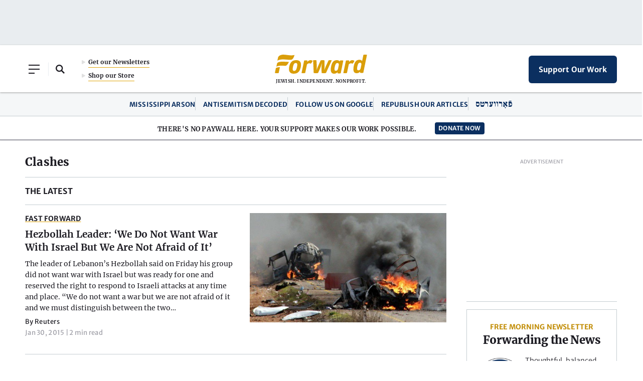

--- FILE ---
content_type: text/html; charset=utf-8
request_url: https://www.google.com/recaptcha/api2/aframe
body_size: 268
content:
<!DOCTYPE HTML><html><head><meta http-equiv="content-type" content="text/html; charset=UTF-8"></head><body><script nonce="IcIOzgzZAAHlGCx2kJKmHg">/** Anti-fraud and anti-abuse applications only. See google.com/recaptcha */ try{var clients={'sodar':'https://pagead2.googlesyndication.com/pagead/sodar?'};window.addEventListener("message",function(a){try{if(a.source===window.parent){var b=JSON.parse(a.data);var c=clients[b['id']];if(c){var d=document.createElement('img');d.src=c+b['params']+'&rc='+(localStorage.getItem("rc::a")?sessionStorage.getItem("rc::b"):"");window.document.body.appendChild(d);sessionStorage.setItem("rc::e",parseInt(sessionStorage.getItem("rc::e")||0)+1);localStorage.setItem("rc::h",'1768510417251');}}}catch(b){}});window.parent.postMessage("_grecaptcha_ready", "*");}catch(b){}</script></body></html>